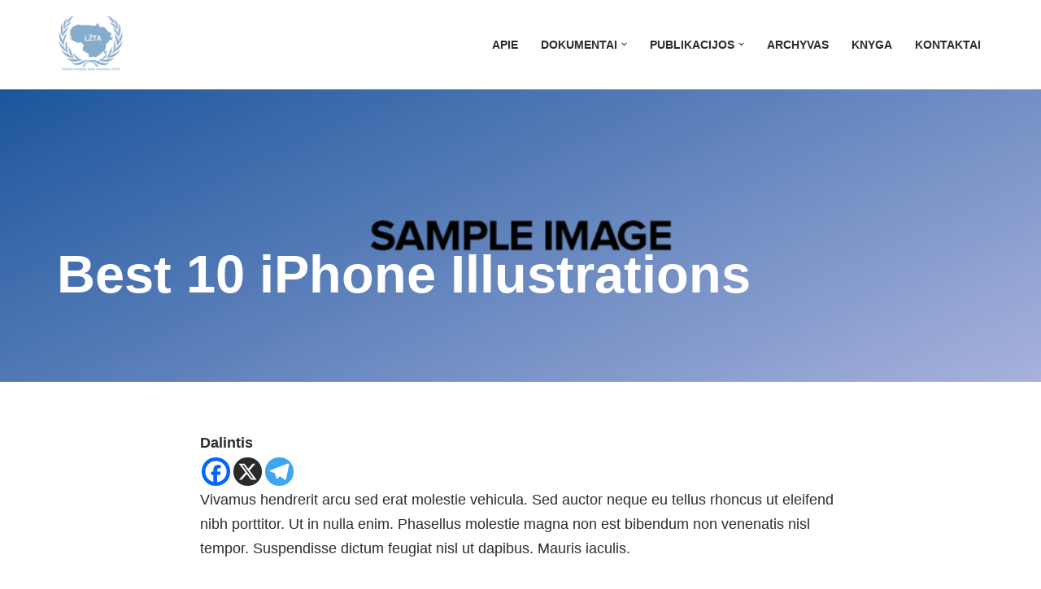

--- FILE ---
content_type: text/html; charset=UTF-8
request_url: https://lzta.lt/best-10-iphone-illustrations/
body_size: 16721
content:
<!DOCTYPE html>
<html lang="lt-LT">

<head>
	
	<meta charset="UTF-8">
	<meta name="viewport" content="width=device-width, initial-scale=1, minimum-scale=1">
	<link rel="profile" href="http://gmpg.org/xfn/11">
			<link rel="pingback" href="https://lzta.lt/xmlrpc.php">
		<title>Best 10 iPhone Illustrations &#8211; LŽTA</title>
<meta name='robots' content='max-image-preview:large' />
	<style>img:is([sizes="auto" i], [sizes^="auto," i]) { contain-intrinsic-size: 3000px 1500px }</style>
	<link rel="alternate" type="application/rss+xml" title="LŽTA &raquo; Įrašų RSS srautas" href="https://lzta.lt/feed/" />
<link rel="alternate" type="application/rss+xml" title="LŽTA &raquo; Komentarų RSS srautas" href="https://lzta.lt/comments/feed/" />
<link rel="alternate" type="application/rss+xml" title="LŽTA &raquo; Įrašo „Best 10 iPhone Illustrations“ komentarų RSS srautas" href="https://lzta.lt/best-10-iphone-illustrations/feed/" />
<script>
window._wpemojiSettings = {"baseUrl":"https:\/\/s.w.org\/images\/core\/emoji\/15.0.3\/72x72\/","ext":".png","svgUrl":"https:\/\/s.w.org\/images\/core\/emoji\/15.0.3\/svg\/","svgExt":".svg","source":{"concatemoji":"https:\/\/lzta.lt\/wp-includes\/js\/wp-emoji-release.min.js?ver=6.7.4"}};
/*! This file is auto-generated */
!function(i,n){var o,s,e;function c(e){try{var t={supportTests:e,timestamp:(new Date).valueOf()};sessionStorage.setItem(o,JSON.stringify(t))}catch(e){}}function p(e,t,n){e.clearRect(0,0,e.canvas.width,e.canvas.height),e.fillText(t,0,0);var t=new Uint32Array(e.getImageData(0,0,e.canvas.width,e.canvas.height).data),r=(e.clearRect(0,0,e.canvas.width,e.canvas.height),e.fillText(n,0,0),new Uint32Array(e.getImageData(0,0,e.canvas.width,e.canvas.height).data));return t.every(function(e,t){return e===r[t]})}function u(e,t,n){switch(t){case"flag":return n(e,"\ud83c\udff3\ufe0f\u200d\u26a7\ufe0f","\ud83c\udff3\ufe0f\u200b\u26a7\ufe0f")?!1:!n(e,"\ud83c\uddfa\ud83c\uddf3","\ud83c\uddfa\u200b\ud83c\uddf3")&&!n(e,"\ud83c\udff4\udb40\udc67\udb40\udc62\udb40\udc65\udb40\udc6e\udb40\udc67\udb40\udc7f","\ud83c\udff4\u200b\udb40\udc67\u200b\udb40\udc62\u200b\udb40\udc65\u200b\udb40\udc6e\u200b\udb40\udc67\u200b\udb40\udc7f");case"emoji":return!n(e,"\ud83d\udc26\u200d\u2b1b","\ud83d\udc26\u200b\u2b1b")}return!1}function f(e,t,n){var r="undefined"!=typeof WorkerGlobalScope&&self instanceof WorkerGlobalScope?new OffscreenCanvas(300,150):i.createElement("canvas"),a=r.getContext("2d",{willReadFrequently:!0}),o=(a.textBaseline="top",a.font="600 32px Arial",{});return e.forEach(function(e){o[e]=t(a,e,n)}),o}function t(e){var t=i.createElement("script");t.src=e,t.defer=!0,i.head.appendChild(t)}"undefined"!=typeof Promise&&(o="wpEmojiSettingsSupports",s=["flag","emoji"],n.supports={everything:!0,everythingExceptFlag:!0},e=new Promise(function(e){i.addEventListener("DOMContentLoaded",e,{once:!0})}),new Promise(function(t){var n=function(){try{var e=JSON.parse(sessionStorage.getItem(o));if("object"==typeof e&&"number"==typeof e.timestamp&&(new Date).valueOf()<e.timestamp+604800&&"object"==typeof e.supportTests)return e.supportTests}catch(e){}return null}();if(!n){if("undefined"!=typeof Worker&&"undefined"!=typeof OffscreenCanvas&&"undefined"!=typeof URL&&URL.createObjectURL&&"undefined"!=typeof Blob)try{var e="postMessage("+f.toString()+"("+[JSON.stringify(s),u.toString(),p.toString()].join(",")+"));",r=new Blob([e],{type:"text/javascript"}),a=new Worker(URL.createObjectURL(r),{name:"wpTestEmojiSupports"});return void(a.onmessage=function(e){c(n=e.data),a.terminate(),t(n)})}catch(e){}c(n=f(s,u,p))}t(n)}).then(function(e){for(var t in e)n.supports[t]=e[t],n.supports.everything=n.supports.everything&&n.supports[t],"flag"!==t&&(n.supports.everythingExceptFlag=n.supports.everythingExceptFlag&&n.supports[t]);n.supports.everythingExceptFlag=n.supports.everythingExceptFlag&&!n.supports.flag,n.DOMReady=!1,n.readyCallback=function(){n.DOMReady=!0}}).then(function(){return e}).then(function(){var e;n.supports.everything||(n.readyCallback(),(e=n.source||{}).concatemoji?t(e.concatemoji):e.wpemoji&&e.twemoji&&(t(e.twemoji),t(e.wpemoji)))}))}((window,document),window._wpemojiSettings);
</script>
<style id='wp-emoji-styles-inline-css'>

	img.wp-smiley, img.emoji {
		display: inline !important;
		border: none !important;
		box-shadow: none !important;
		height: 1em !important;
		width: 1em !important;
		margin: 0 0.07em !important;
		vertical-align: -0.1em !important;
		background: none !important;
		padding: 0 !important;
	}
</style>
<link rel='stylesheet' id='wp-block-library-css' href='https://lzta.lt/wp-includes/css/dist/block-library/style.min.css?ver=6.7.4' media='all' />
<style id='classic-theme-styles-inline-css'>
/*! This file is auto-generated */
.wp-block-button__link{color:#fff;background-color:#32373c;border-radius:9999px;box-shadow:none;text-decoration:none;padding:calc(.667em + 2px) calc(1.333em + 2px);font-size:1.125em}.wp-block-file__button{background:#32373c;color:#fff;text-decoration:none}
</style>
<style id='global-styles-inline-css'>
:root{--wp--preset--aspect-ratio--square: 1;--wp--preset--aspect-ratio--4-3: 4/3;--wp--preset--aspect-ratio--3-4: 3/4;--wp--preset--aspect-ratio--3-2: 3/2;--wp--preset--aspect-ratio--2-3: 2/3;--wp--preset--aspect-ratio--16-9: 16/9;--wp--preset--aspect-ratio--9-16: 9/16;--wp--preset--color--black: #000000;--wp--preset--color--cyan-bluish-gray: #abb8c3;--wp--preset--color--white: #ffffff;--wp--preset--color--pale-pink: #f78da7;--wp--preset--color--vivid-red: #cf2e2e;--wp--preset--color--luminous-vivid-orange: #ff6900;--wp--preset--color--luminous-vivid-amber: #fcb900;--wp--preset--color--light-green-cyan: #7bdcb5;--wp--preset--color--vivid-green-cyan: #00d084;--wp--preset--color--pale-cyan-blue: #8ed1fc;--wp--preset--color--vivid-cyan-blue: #0693e3;--wp--preset--color--vivid-purple: #9b51e0;--wp--preset--color--neve-link-color: var(--nv-primary-accent);--wp--preset--color--neve-link-hover-color: var(--nv-secondary-accent);--wp--preset--color--nv-site-bg: var(--nv-site-bg);--wp--preset--color--nv-light-bg: var(--nv-light-bg);--wp--preset--color--nv-dark-bg: var(--nv-dark-bg);--wp--preset--color--neve-text-color: var(--nv-text-color);--wp--preset--color--nv-text-dark-bg: var(--nv-text-dark-bg);--wp--preset--color--nv-c-1: var(--nv-c-1);--wp--preset--color--nv-c-2: var(--nv-c-2);--wp--preset--gradient--vivid-cyan-blue-to-vivid-purple: linear-gradient(135deg,rgba(6,147,227,1) 0%,rgb(155,81,224) 100%);--wp--preset--gradient--light-green-cyan-to-vivid-green-cyan: linear-gradient(135deg,rgb(122,220,180) 0%,rgb(0,208,130) 100%);--wp--preset--gradient--luminous-vivid-amber-to-luminous-vivid-orange: linear-gradient(135deg,rgba(252,185,0,1) 0%,rgba(255,105,0,1) 100%);--wp--preset--gradient--luminous-vivid-orange-to-vivid-red: linear-gradient(135deg,rgba(255,105,0,1) 0%,rgb(207,46,46) 100%);--wp--preset--gradient--very-light-gray-to-cyan-bluish-gray: linear-gradient(135deg,rgb(238,238,238) 0%,rgb(169,184,195) 100%);--wp--preset--gradient--cool-to-warm-spectrum: linear-gradient(135deg,rgb(74,234,220) 0%,rgb(151,120,209) 20%,rgb(207,42,186) 40%,rgb(238,44,130) 60%,rgb(251,105,98) 80%,rgb(254,248,76) 100%);--wp--preset--gradient--blush-light-purple: linear-gradient(135deg,rgb(255,206,236) 0%,rgb(152,150,240) 100%);--wp--preset--gradient--blush-bordeaux: linear-gradient(135deg,rgb(254,205,165) 0%,rgb(254,45,45) 50%,rgb(107,0,62) 100%);--wp--preset--gradient--luminous-dusk: linear-gradient(135deg,rgb(255,203,112) 0%,rgb(199,81,192) 50%,rgb(65,88,208) 100%);--wp--preset--gradient--pale-ocean: linear-gradient(135deg,rgb(255,245,203) 0%,rgb(182,227,212) 50%,rgb(51,167,181) 100%);--wp--preset--gradient--electric-grass: linear-gradient(135deg,rgb(202,248,128) 0%,rgb(113,206,126) 100%);--wp--preset--gradient--midnight: linear-gradient(135deg,rgb(2,3,129) 0%,rgb(40,116,252) 100%);--wp--preset--font-size--small: 13px;--wp--preset--font-size--medium: 20px;--wp--preset--font-size--large: 36px;--wp--preset--font-size--x-large: 42px;--wp--preset--spacing--20: 0.44rem;--wp--preset--spacing--30: 0.67rem;--wp--preset--spacing--40: 1rem;--wp--preset--spacing--50: 1.5rem;--wp--preset--spacing--60: 2.25rem;--wp--preset--spacing--70: 3.38rem;--wp--preset--spacing--80: 5.06rem;--wp--preset--shadow--natural: 6px 6px 9px rgba(0, 0, 0, 0.2);--wp--preset--shadow--deep: 12px 12px 50px rgba(0, 0, 0, 0.4);--wp--preset--shadow--sharp: 6px 6px 0px rgba(0, 0, 0, 0.2);--wp--preset--shadow--outlined: 6px 6px 0px -3px rgba(255, 255, 255, 1), 6px 6px rgba(0, 0, 0, 1);--wp--preset--shadow--crisp: 6px 6px 0px rgba(0, 0, 0, 1);}:where(.is-layout-flex){gap: 0.5em;}:where(.is-layout-grid){gap: 0.5em;}body .is-layout-flex{display: flex;}.is-layout-flex{flex-wrap: wrap;align-items: center;}.is-layout-flex > :is(*, div){margin: 0;}body .is-layout-grid{display: grid;}.is-layout-grid > :is(*, div){margin: 0;}:where(.wp-block-columns.is-layout-flex){gap: 2em;}:where(.wp-block-columns.is-layout-grid){gap: 2em;}:where(.wp-block-post-template.is-layout-flex){gap: 1.25em;}:where(.wp-block-post-template.is-layout-grid){gap: 1.25em;}.has-black-color{color: var(--wp--preset--color--black) !important;}.has-cyan-bluish-gray-color{color: var(--wp--preset--color--cyan-bluish-gray) !important;}.has-white-color{color: var(--wp--preset--color--white) !important;}.has-pale-pink-color{color: var(--wp--preset--color--pale-pink) !important;}.has-vivid-red-color{color: var(--wp--preset--color--vivid-red) !important;}.has-luminous-vivid-orange-color{color: var(--wp--preset--color--luminous-vivid-orange) !important;}.has-luminous-vivid-amber-color{color: var(--wp--preset--color--luminous-vivid-amber) !important;}.has-light-green-cyan-color{color: var(--wp--preset--color--light-green-cyan) !important;}.has-vivid-green-cyan-color{color: var(--wp--preset--color--vivid-green-cyan) !important;}.has-pale-cyan-blue-color{color: var(--wp--preset--color--pale-cyan-blue) !important;}.has-vivid-cyan-blue-color{color: var(--wp--preset--color--vivid-cyan-blue) !important;}.has-vivid-purple-color{color: var(--wp--preset--color--vivid-purple) !important;}.has-neve-link-color-color{color: var(--wp--preset--color--neve-link-color) !important;}.has-neve-link-hover-color-color{color: var(--wp--preset--color--neve-link-hover-color) !important;}.has-nv-site-bg-color{color: var(--wp--preset--color--nv-site-bg) !important;}.has-nv-light-bg-color{color: var(--wp--preset--color--nv-light-bg) !important;}.has-nv-dark-bg-color{color: var(--wp--preset--color--nv-dark-bg) !important;}.has-neve-text-color-color{color: var(--wp--preset--color--neve-text-color) !important;}.has-nv-text-dark-bg-color{color: var(--wp--preset--color--nv-text-dark-bg) !important;}.has-nv-c-1-color{color: var(--wp--preset--color--nv-c-1) !important;}.has-nv-c-2-color{color: var(--wp--preset--color--nv-c-2) !important;}.has-black-background-color{background-color: var(--wp--preset--color--black) !important;}.has-cyan-bluish-gray-background-color{background-color: var(--wp--preset--color--cyan-bluish-gray) !important;}.has-white-background-color{background-color: var(--wp--preset--color--white) !important;}.has-pale-pink-background-color{background-color: var(--wp--preset--color--pale-pink) !important;}.has-vivid-red-background-color{background-color: var(--wp--preset--color--vivid-red) !important;}.has-luminous-vivid-orange-background-color{background-color: var(--wp--preset--color--luminous-vivid-orange) !important;}.has-luminous-vivid-amber-background-color{background-color: var(--wp--preset--color--luminous-vivid-amber) !important;}.has-light-green-cyan-background-color{background-color: var(--wp--preset--color--light-green-cyan) !important;}.has-vivid-green-cyan-background-color{background-color: var(--wp--preset--color--vivid-green-cyan) !important;}.has-pale-cyan-blue-background-color{background-color: var(--wp--preset--color--pale-cyan-blue) !important;}.has-vivid-cyan-blue-background-color{background-color: var(--wp--preset--color--vivid-cyan-blue) !important;}.has-vivid-purple-background-color{background-color: var(--wp--preset--color--vivid-purple) !important;}.has-neve-link-color-background-color{background-color: var(--wp--preset--color--neve-link-color) !important;}.has-neve-link-hover-color-background-color{background-color: var(--wp--preset--color--neve-link-hover-color) !important;}.has-nv-site-bg-background-color{background-color: var(--wp--preset--color--nv-site-bg) !important;}.has-nv-light-bg-background-color{background-color: var(--wp--preset--color--nv-light-bg) !important;}.has-nv-dark-bg-background-color{background-color: var(--wp--preset--color--nv-dark-bg) !important;}.has-neve-text-color-background-color{background-color: var(--wp--preset--color--neve-text-color) !important;}.has-nv-text-dark-bg-background-color{background-color: var(--wp--preset--color--nv-text-dark-bg) !important;}.has-nv-c-1-background-color{background-color: var(--wp--preset--color--nv-c-1) !important;}.has-nv-c-2-background-color{background-color: var(--wp--preset--color--nv-c-2) !important;}.has-black-border-color{border-color: var(--wp--preset--color--black) !important;}.has-cyan-bluish-gray-border-color{border-color: var(--wp--preset--color--cyan-bluish-gray) !important;}.has-white-border-color{border-color: var(--wp--preset--color--white) !important;}.has-pale-pink-border-color{border-color: var(--wp--preset--color--pale-pink) !important;}.has-vivid-red-border-color{border-color: var(--wp--preset--color--vivid-red) !important;}.has-luminous-vivid-orange-border-color{border-color: var(--wp--preset--color--luminous-vivid-orange) !important;}.has-luminous-vivid-amber-border-color{border-color: var(--wp--preset--color--luminous-vivid-amber) !important;}.has-light-green-cyan-border-color{border-color: var(--wp--preset--color--light-green-cyan) !important;}.has-vivid-green-cyan-border-color{border-color: var(--wp--preset--color--vivid-green-cyan) !important;}.has-pale-cyan-blue-border-color{border-color: var(--wp--preset--color--pale-cyan-blue) !important;}.has-vivid-cyan-blue-border-color{border-color: var(--wp--preset--color--vivid-cyan-blue) !important;}.has-vivid-purple-border-color{border-color: var(--wp--preset--color--vivid-purple) !important;}.has-neve-link-color-border-color{border-color: var(--wp--preset--color--neve-link-color) !important;}.has-neve-link-hover-color-border-color{border-color: var(--wp--preset--color--neve-link-hover-color) !important;}.has-nv-site-bg-border-color{border-color: var(--wp--preset--color--nv-site-bg) !important;}.has-nv-light-bg-border-color{border-color: var(--wp--preset--color--nv-light-bg) !important;}.has-nv-dark-bg-border-color{border-color: var(--wp--preset--color--nv-dark-bg) !important;}.has-neve-text-color-border-color{border-color: var(--wp--preset--color--neve-text-color) !important;}.has-nv-text-dark-bg-border-color{border-color: var(--wp--preset--color--nv-text-dark-bg) !important;}.has-nv-c-1-border-color{border-color: var(--wp--preset--color--nv-c-1) !important;}.has-nv-c-2-border-color{border-color: var(--wp--preset--color--nv-c-2) !important;}.has-vivid-cyan-blue-to-vivid-purple-gradient-background{background: var(--wp--preset--gradient--vivid-cyan-blue-to-vivid-purple) !important;}.has-light-green-cyan-to-vivid-green-cyan-gradient-background{background: var(--wp--preset--gradient--light-green-cyan-to-vivid-green-cyan) !important;}.has-luminous-vivid-amber-to-luminous-vivid-orange-gradient-background{background: var(--wp--preset--gradient--luminous-vivid-amber-to-luminous-vivid-orange) !important;}.has-luminous-vivid-orange-to-vivid-red-gradient-background{background: var(--wp--preset--gradient--luminous-vivid-orange-to-vivid-red) !important;}.has-very-light-gray-to-cyan-bluish-gray-gradient-background{background: var(--wp--preset--gradient--very-light-gray-to-cyan-bluish-gray) !important;}.has-cool-to-warm-spectrum-gradient-background{background: var(--wp--preset--gradient--cool-to-warm-spectrum) !important;}.has-blush-light-purple-gradient-background{background: var(--wp--preset--gradient--blush-light-purple) !important;}.has-blush-bordeaux-gradient-background{background: var(--wp--preset--gradient--blush-bordeaux) !important;}.has-luminous-dusk-gradient-background{background: var(--wp--preset--gradient--luminous-dusk) !important;}.has-pale-ocean-gradient-background{background: var(--wp--preset--gradient--pale-ocean) !important;}.has-electric-grass-gradient-background{background: var(--wp--preset--gradient--electric-grass) !important;}.has-midnight-gradient-background{background: var(--wp--preset--gradient--midnight) !important;}.has-small-font-size{font-size: var(--wp--preset--font-size--small) !important;}.has-medium-font-size{font-size: var(--wp--preset--font-size--medium) !important;}.has-large-font-size{font-size: var(--wp--preset--font-size--large) !important;}.has-x-large-font-size{font-size: var(--wp--preset--font-size--x-large) !important;}
:where(.wp-block-post-template.is-layout-flex){gap: 1.25em;}:where(.wp-block-post-template.is-layout-grid){gap: 1.25em;}
:where(.wp-block-columns.is-layout-flex){gap: 2em;}:where(.wp-block-columns.is-layout-grid){gap: 2em;}
:root :where(.wp-block-pullquote){font-size: 1.5em;line-height: 1.6;}
</style>
<link rel='stylesheet' id='neve-style-css' href='https://lzta.lt/wp-content/themes/neve/style-main-new.min.css?ver=4.0.1' media='all' />
<style id='neve-style-inline-css'>
.nv-meta-list li.meta:not(:last-child):after { content:"/" }.nv-meta-list .no-mobile{
			display:none;
		}.nv-meta-list li.last::after{
			content: ""!important;
		}@media (min-width: 769px) {
			.nv-meta-list .no-mobile {
				display: inline-block;
			}
			.nv-meta-list li.last:not(:last-child)::after {
		 		content: "/" !important;
			}
		}
 :root{ --container: 748px;--postwidth:100%; --primarybtnbg: var(--nv-primary-accent); --secondarybtnbg: rgba(0, 0, 0, 0); --primarybtnhoverbg: var(--nv-secondary-accent); --secondarybtnhoverbg: var(--nv-secondary-accent); --primarybtncolor: #fefefe; --secondarybtncolor: var(--nv-primary-accent); --primarybtnhovercolor: #ffffff; --secondarybtnhovercolor: var(--nv-text-dark-bg);--primarybtnborderradius:4px;--secondarybtnborderradius:4px;--secondarybtnborderwidth:2px;--btnpadding:12px 24px;--primarybtnpadding:12px 24px;--secondarybtnpadding:calc(12px - 2px) calc(24px - 2px); --btnfs: 14px; --btnlineheight: 1.6em; --btntexttransform: capitalize; --bodyfontfamily: Arial,Helvetica,sans-serif; --bodyfontsize: 16px; --bodylineheight: 1.7em; --bodyletterspacing: 0px; --bodyfontweight: 400; --bodytexttransform: none; --h1fontsize: 39px; --h1fontweight: 600; --h1lineheight: 1.2em; --h1letterspacing: 0px; --h1texttransform: none; --h2fontsize: 28px; --h2fontweight: 600; --h2lineheight: 1.3em; --h2letterspacing: 0px; --h2texttransform: none; --h3fontsize: 20px; --h3fontweight: 600; --h3lineheight: 1.3em; --h3letterspacing: 0px; --h3texttransform: none; --h4fontsize: 16px; --h4fontweight: 600; --h4lineheight: 1.3em; --h4letterspacing: 0px; --h4texttransform: none; --h5fontsize: 14px; --h5fontweight: 600; --h5lineheight: 1.3em; --h5letterspacing: 0px; --h5texttransform: none; --h6fontsize: 14px; --h6fontweight: 600; --h6lineheight: 1.3em; --h6letterspacing: 0px; --h6texttransform: none;--formfieldborderwidth:2px;--formfieldborderradius:0; --formfieldbgcolor: var(--nv-site-bg); --formfieldbordercolor: var(--nv-light-bg); --formfieldcolor: var(--nv-text-color);--formfieldpadding:10px 12px 10px 12px;; } .nv-post-thumbnail-wrap img{ aspect-ratio: 4/3; object-fit: cover; } .nv-index-posts{ --borderradius:0px; } .has-neve-button-color-color{ color: var(--nv-primary-accent)!important; } .has-neve-button-color-background-color{ background-color: var(--nv-primary-accent)!important; } .single-post-container .alignfull > [class*="__inner-container"], .single-post-container .alignwide > [class*="__inner-container"]{ max-width:718px } .nv-meta-list{ --avatarsize: 20px; } .single .nv-meta-list{ --avatarsize: 20px; } .blog .blog-entry-title, .archive .blog-entry-title{ --fontsize: 28px; } .single h1.entry-title{ --fontsize: 28px; } .nv-post-cover{ --height: 250px;--padding:40px 15px;--justify: flex-start; --textalign: left; --valign: center; } .nv-post-cover .nv-title-meta-wrap, .nv-page-title-wrap, .entry-header{ --color: var(--nv-text-dark-bg); --textalign: left; } .nv-is-boxed.nv-title-meta-wrap{ --padding:40px 15px; --bgcolor: var(--nv-dark-bg); } .nv-overlay{ --bgcolor: linear-gradient(155deg,rgb(3,72,156) 0%,rgba(94,116,214,0.53) 100%); --opacity: 90; --blendmode: multiply; } .nv-is-boxed.nv-comments-wrap{ --padding:20px; } .nv-is-boxed.comment-respond{ --padding:20px; } .single:not(.single-product), .page{ --c-vspace:0 0 0 0;; } .global-styled{ --bgcolor: var(--nv-site-bg); } .header-top{ --rowbcolor: var(--nv-light-bg); --color: var(--nv-text-color); --bgcolor: #f0f0f0; } .header-main{ --rowbcolor: var(--nv-light-bg); --color: var(--nv-text-color); --bgcolor: var(--nv-site-bg); } .header-bottom{ --rowbcolor: var(--nv-light-bg); --color: var(--nv-text-color); --bgcolor: #ffffff; } .header-menu-sidebar-bg{ --justify: flex-start; --textalign: left;--flexg: 1;--wrapdropdownwidth: auto; --color: var(--nv-text-color); --bgcolor: var(--nv-site-bg); } .header-menu-sidebar{ width: 360px; } .builder-item--logo{ --maxwidth: 32px; --color: var(--nv-text-color); --fs: 24px;--padding:10px 0;--margin:0; --textalign: left;--justify: flex-start; } .builder-item--nav-icon,.header-menu-sidebar .close-sidebar-panel .navbar-toggle{ --borderradius:3px;--borderwidth:1px; } .builder-item--nav-icon{ --label-margin:0 5px 0 0;;--padding:10px 15px;--margin:0; } .builder-item--primary-menu{ --color: var(--nv-text-color); --hovercolor: var(--nv-secondary-accent); --hovertextcolor: var(--nv-text-color); --activecolor: var(--nv-text-color); --spacing: 20px; --height: 25px;--padding:0;--margin:0; --fontsize: 1em; --lineheight: 1.6; --letterspacing: 0px; --fontweight: 600; --texttransform: uppercase; --iconsize: 1em; } .hfg-is-group.has-primary-menu .inherit-ff{ --inheritedfw: 600; } .footer-top-inner .row{ grid-template-columns:1fr 1fr 1fr; --valign: flex-start; } .footer-top{ --rowbcolor: var(--nv-light-bg); --color: var(--nv-text-color); --bgcolor: #ffffff; } .footer-main-inner .row{ grid-template-columns:1fr 1fr 1fr; --valign: flex-start; } .footer-main{ --rowbcolor: var(--nv-light-bg); --color: var(--nv-text-color); --bgcolor: var(--nv-site-bg); } .footer-bottom-inner .row{ grid-template-columns:1fr 1fr; --valign: flex-start; } .footer-bottom{ --rowbcolor: var(--nv-light-bg); --color: var(--nv-text-dark-bg); --bgcolor: var(--nv-dark-bg); } .builder-item--footer-menu{ --hovercolor: var(--nv-primary-accent); --spacing: 20px; --height: 25px;--padding:0;--margin:0; --fontsize: 1em; --lineheight: 1.6; --letterspacing: 0px; --fontweight: 500; --texttransform: none; --iconsize: 1em; --textalign: left;--justify: flex-start; } @media(min-width: 576px){ :root{ --container: 992px;--postwidth:50%;--btnpadding:12px 24px;--primarybtnpadding:12px 24px;--secondarybtnpadding:calc(12px - 2px) calc(24px - 2px); --btnfs: 14px; --btnlineheight: 1.6em; --bodyfontsize: 16px; --bodylineheight: 1.7em; --bodyletterspacing: 0px; --h1fontsize: 55px; --h1lineheight: 1.3em; --h1letterspacing: 0px; --h2fontsize: 34px; --h2lineheight: 1.3em; --h2letterspacing: 0px; --h3fontsize: 20px; --h3lineheight: 1.3em; --h3letterspacing: 0px; --h4fontsize: 16px; --h4lineheight: 1.3em; --h4letterspacing: 0px; --h5fontsize: 14px; --h5lineheight: 1.3em; --h5letterspacing: 0px; --h6fontsize: 14px; --h6lineheight: 1.3em; --h6letterspacing: 0px; } .single-post-container .alignfull > [class*="__inner-container"], .single-post-container .alignwide > [class*="__inner-container"]{ max-width:962px } .nv-meta-list{ --avatarsize: 20px; } .single .nv-meta-list{ --avatarsize: 20px; } .blog .blog-entry-title, .archive .blog-entry-title{ --fontsize: 32px; } .single h1.entry-title{ --fontsize: 40px; } .nv-post-cover{ --height: 30vh;--padding:60px 30px;--justify: flex-start; --textalign: left; --valign: center; } .nv-post-cover .nv-title-meta-wrap, .nv-page-title-wrap, .entry-header{ --textalign: left; } .nv-is-boxed.nv-title-meta-wrap{ --padding:60px 30px; } .nv-is-boxed.nv-comments-wrap{ --padding:30px; } .nv-is-boxed.comment-respond{ --padding:30px; } .single:not(.single-product), .page{ --c-vspace:0 0 0 0;; } .header-menu-sidebar-bg{ --justify: flex-start; --textalign: left;--flexg: 1;--wrapdropdownwidth: auto; } .header-menu-sidebar{ width: 360px; } .builder-item--logo{ --maxwidth: 32px; --fs: 24px;--padding:10px 0;--margin:0; --textalign: left;--justify: flex-start; } .builder-item--nav-icon{ --label-margin:0 5px 0 0;;--padding:10px 15px;--margin:0; } .builder-item--primary-menu{ --spacing: 20px; --height: 25px;--padding:0;--margin:0; --fontsize: 1em; --lineheight: 1.6; --letterspacing: 0px; --iconsize: 1em; } .builder-item--footer-menu{ --spacing: 20px; --height: 25px;--padding:0;--margin:0; --fontsize: 1em; --lineheight: 1.6; --letterspacing: 0px; --iconsize: 1em; --textalign: left;--justify: flex-start; } }@media(min-width: 960px){ :root{ --container: 1170px;--postwidth:33.333333333333%;--btnpadding:12px 24px;--primarybtnpadding:12px 24px;--secondarybtnpadding:calc(12px - 2px) calc(24px - 2px); --btnfs: 18px; --btnlineheight: 1.6em; --bodyfontsize: 18px; --bodylineheight: 1.7em; --bodyletterspacing: 0px; --h1fontsize: 70px; --h1lineheight: 1.3em; --h1letterspacing: 0px; --h2fontsize: 46px; --h2lineheight: 1.3em; --h2letterspacing: 0px; --h3fontsize: 24px; --h3lineheight: 1.3em; --h3letterspacing: 0px; --h4fontsize: 20px; --h4lineheight: 1.3em; --h4letterspacing: 0px; --h5fontsize: 16px; --h5lineheight: 1.3em; --h5letterspacing: 0px; --h6fontsize: 16px; --h6lineheight: 1.3em; --h6letterspacing: 0px; } body:not(.single):not(.archive):not(.blog):not(.search):not(.error404) .neve-main > .container .col, body.post-type-archive-course .neve-main > .container .col, body.post-type-archive-llms_membership .neve-main > .container .col{ max-width: 100%; } body:not(.single):not(.archive):not(.blog):not(.search):not(.error404) .nv-sidebar-wrap, body.post-type-archive-course .nv-sidebar-wrap, body.post-type-archive-llms_membership .nv-sidebar-wrap{ max-width: 0%; } .neve-main > .archive-container .nv-index-posts.col{ max-width: 100%; } .neve-main > .archive-container .nv-sidebar-wrap{ max-width: 0%; } .neve-main > .single-post-container .nv-single-post-wrap.col{ max-width: 70%; } .single-post-container .alignfull > [class*="__inner-container"], .single-post-container .alignwide > [class*="__inner-container"]{ max-width:789px } .container-fluid.single-post-container .alignfull > [class*="__inner-container"], .container-fluid.single-post-container .alignwide > [class*="__inner-container"]{ max-width:calc(70% + 15px) } .neve-main > .single-post-container .nv-sidebar-wrap{ max-width: 30%; } .nv-meta-list{ --avatarsize: 20px; } .single .nv-meta-list{ --avatarsize: 20px; } .blog .blog-entry-title, .archive .blog-entry-title{ --fontsize: 32px; } .single h1.entry-title{ --fontsize: 65px; } .nv-post-cover{ --height: 50vh;--padding:60px 40px 60px 40px;;--justify: flex-start; --textalign: left; --valign: flex-end; } .nv-post-cover .nv-title-meta-wrap, .nv-page-title-wrap, .entry-header{ --textalign: left; } .nv-is-boxed.nv-title-meta-wrap{ --padding:60px 40px 60px 40px;; } .nv-is-boxed.nv-comments-wrap{ --padding:40px; } .nv-is-boxed.comment-respond{ --padding:40px; } .single:not(.single-product), .page{ --c-vspace:0 0 0 0;; } .header-menu-sidebar-bg{ --justify: flex-start; --textalign: left;--flexg: 1;--wrapdropdownwidth: auto; } .header-menu-sidebar{ width: 360px; } .builder-item--logo{ --maxwidth: 82px; --fs: 24px;--padding:10px 0;--margin:0; --textalign: left;--justify: flex-start; } .builder-item--nav-icon{ --label-margin:0 5px 0 0;;--padding:10px 15px;--margin:0; } .builder-item--primary-menu{ --spacing: 20px; --height: 25px;--padding:0;--margin:0; --fontsize: 0.8em; --lineheight: 1.6; --letterspacing: 0px; --iconsize: 0.8em; } .builder-item--footer-menu{ --spacing: 20px; --height: 25px;--padding:0;--margin:0; --fontsize: 1em; --lineheight: 1.6; --letterspacing: 0px; --iconsize: 1em; --textalign: right;--justify: flex-end; } }:root{--nv-primary-accent:#0065cb;--nv-secondary-accent:#0057ad;--nv-site-bg:#ffffff;--nv-light-bg:#f8f8f8;--nv-dark-bg:#0d1821;--nv-text-color:#2c2c2c;--nv-text-dark-bg:#ffffff;--nv-c-1:#77b978;--nv-c-2:#f37262;--nv-fallback-ff:Arial, Helvetica, sans-serif;}
</style>
<style id='akismet-widget-style-inline-css'>

			.a-stats {
				--akismet-color-mid-green: #357b49;
				--akismet-color-white: #fff;
				--akismet-color-light-grey: #f6f7f7;

				max-width: 350px;
				width: auto;
			}

			.a-stats * {
				all: unset;
				box-sizing: border-box;
			}

			.a-stats strong {
				font-weight: 600;
			}

			.a-stats a.a-stats__link,
			.a-stats a.a-stats__link:visited,
			.a-stats a.a-stats__link:active {
				background: var(--akismet-color-mid-green);
				border: none;
				box-shadow: none;
				border-radius: 8px;
				color: var(--akismet-color-white);
				cursor: pointer;
				display: block;
				font-family: -apple-system, BlinkMacSystemFont, 'Segoe UI', 'Roboto', 'Oxygen-Sans', 'Ubuntu', 'Cantarell', 'Helvetica Neue', sans-serif;
				font-weight: 500;
				padding: 12px;
				text-align: center;
				text-decoration: none;
				transition: all 0.2s ease;
			}

			/* Extra specificity to deal with TwentyTwentyOne focus style */
			.widget .a-stats a.a-stats__link:focus {
				background: var(--akismet-color-mid-green);
				color: var(--akismet-color-white);
				text-decoration: none;
			}

			.a-stats a.a-stats__link:hover {
				filter: brightness(110%);
				box-shadow: 0 4px 12px rgba(0, 0, 0, 0.06), 0 0 2px rgba(0, 0, 0, 0.16);
			}

			.a-stats .count {
				color: var(--akismet-color-white);
				display: block;
				font-size: 1.5em;
				line-height: 1.4;
				padding: 0 13px;
				white-space: nowrap;
			}
		
</style>
<link rel='stylesheet' id='heateor_sss_frontend_css-css' href='https://lzta.lt/wp-content/plugins/sassy-social-share/public/css/sassy-social-share-public.css?ver=3.3.74' media='all' />
<style id='heateor_sss_frontend_css-inline-css'>
.heateor_sss_button_instagram span.heateor_sss_svg,a.heateor_sss_instagram span.heateor_sss_svg{background:radial-gradient(circle at 30% 107%,#fdf497 0,#fdf497 5%,#fd5949 45%,#d6249f 60%,#285aeb 90%)}.heateor_sss_horizontal_sharing .heateor_sss_svg,.heateor_sss_standard_follow_icons_container .heateor_sss_svg{color:#fff;border-width:0px;border-style:solid;border-color:transparent}.heateor_sss_horizontal_sharing .heateorSssTCBackground{color:#666}.heateor_sss_horizontal_sharing span.heateor_sss_svg:hover,.heateor_sss_standard_follow_icons_container span.heateor_sss_svg:hover{border-color:transparent;}.heateor_sss_vertical_sharing span.heateor_sss_svg,.heateor_sss_floating_follow_icons_container span.heateor_sss_svg{color:#fff;border-width:0px;border-style:solid;border-color:transparent;}.heateor_sss_vertical_sharing .heateorSssTCBackground{color:#666;}.heateor_sss_vertical_sharing span.heateor_sss_svg:hover,.heateor_sss_floating_follow_icons_container span.heateor_sss_svg:hover{border-color:transparent;}@media screen and (max-width:783px) {.heateor_sss_vertical_sharing{display:none!important}}
</style>
<script src="https://lzta.lt/wp-includes/js/jquery/jquery.min.js?ver=3.7.1" id="jquery-core-js"></script>
<script src="https://lzta.lt/wp-includes/js/jquery/jquery-migrate.min.js?ver=3.4.1" id="jquery-migrate-js"></script>
<link rel="https://api.w.org/" href="https://lzta.lt/wp-json/" /><link rel="alternate" title="JSON" type="application/json" href="https://lzta.lt/wp-json/wp/v2/posts/2000" /><link rel="EditURI" type="application/rsd+xml" title="RSD" href="https://lzta.lt/xmlrpc.php?rsd" />
<meta name="generator" content="WordPress 6.7.4" />
<link rel='shortlink' href='https://lzta.lt/?p=2000' />
<link rel="alternate" title="oEmbed (JSON)" type="application/json+oembed" href="https://lzta.lt/wp-json/oembed/1.0/embed?url=https%3A%2F%2Flzta.lt%2Fbest-10-iphone-illustrations%2F" />
<link rel="alternate" title="oEmbed (XML)" type="text/xml+oembed" href="https://lzta.lt/wp-json/oembed/1.0/embed?url=https%3A%2F%2Flzta.lt%2Fbest-10-iphone-illustrations%2F&#038;format=xml" />
<style type="text/css" media="screen"></style><style>.recentcomments a{display:inline !important;padding:0 !important;margin:0 !important;}</style><link rel="canonical" href="https://lzta.lt/best-10-iphone-illustrations/" />

		<style id="wp-custom-css">
			LIETUVOS ŽMOGAUS TEISIŲ ASOCIACIJA
 (LŽTA)
1988 metais iniciatyvinė grupė parengė LIETUVOS VISUOTINIŲ ŽMOGAUS TEISIŲ GYNIMO DEKLARACIJĄ. Ją pasirašė rašytojai Justinas Marcinkevičius, Romas Gudaitis, Vytautas Martinkus, kunigai Pranas Račiūnas, Stanislovas Dorbovolskis, prof. Bronius Genzelis, prof. Arimantas Dumčius, prof. Stasys Uosis, akademikai Antanas Buračas, Juras Požela, teisininkas Kęstutis Lapinskas (2008 - 2011 m. LR Konstitucinio Teismo pirmininkas), žymus disidentas, politinis kalinys, Lietuvos Helsinkio grupės steigėjas ir ilgametis pirmininkas Viktoras Petkus, gydytojai Egidijus Klumbys, Juozas Olekas ir kiti visuomenės veikėjai. Nuo šio dokumento pasirašymo prasidėjo oficialus, ne pogrindinis, žmogaus teisių stebėjimas ir atstovavimas Lietuvoje, kuo ligi tolei rūpinosi Lietuvos katalikų bažnyčia ir Lietuvos Helsinkio grupė (įsteigta 1976 m.).
Pirmajame Lietuvos žmogaus teisių gynimo asociacijos suvažiavime 1990 m. patvirtintas Asociacijos statusas: tai nevyriausybinė organizacija, savo veiklą grindžianti Baigiamuoju Helsinkio Aktu, Visuotine žmogaus teisių deklaracija ir kitais tarptautiniais žmogaus teises reglamentuojančiais dokumentais.
Pirmuoju jos vadovu buvo išrinktas akademikas Antanas Buračas, o Garbės pirmininku - Lietuvos Helsinkio grupės signataras Viktoras Petkus.
LŽTGA komitetas reiškė kategoriškus reikalavimus ir telkė žmones renkant parašus išvesti iš Lietuvos okupacinę SSSR kariuomenę, siuntė  pareiškimus Jungtinėms Tautoms, tarptautinėms žmogaus teisių organizacijoms (Amnesty International kt.) ir SSSR prezidentui Michailui Gorbačiovui dėl kruvinų 1991-ųjų metų Sausio 13-osios įvykių Lietuvoje.
Veiklos pradžioje subūrusi per 100 narių Asociacija jaunųjų entuziazmą ir disidentų sukauptą patirtį pavertė svaria žmogaus teisėms atstovaujančia visuomenine jėga: buvo teikiami siūlymai LR AT rengiant Respublikos Civilinį ir Baudžiamąjį kodeksus, keičiant galiujusius ir priimant naujus įstatymus, reglamentuojančius žmogaus ir valstybės santykius.
1994 m. organizacija pasidalijo į dvi savarankiškas žmogaus teisių organizacijas – Lietuvos žmogaus teisių gynimo asociaciją (LŽTGA) ir Lietuvos žmogaus teisių asociaciją (LŽTA).
LŽTA žmogaus teisių srityje Lietuvai atstovauja aukščiausiu tarptautiniu lygmeniu. 1997 m. Dakar mieste Senegale Asociacija tapo Tarptautinės Žmogaus Teisių Lygų Federacijos (FIDH) nare korespondente (Lygą sudaro 64 asocijuoti nariai ir 41 narys korespondentas, kurie nuolat dirba Jungtinių Tautų Organizacijoje, Europos Taryboje, Europos Sąjungos sekretoriate). 1999 m. Helsinkyje Lietuvos žmogaus teisių asociacija tapo Tarptautinės Helsinkio federacijos (IHF) nare. 2004 m. LŽTA  tapo Tarptautinės žmogaus teisių gynimo lygų federacijos (FIDH), pilnateise nare, o 2007 m. – Europos žmogaus teisių asociacijos (AEDH) nare.
Pastaruoju metu LŽTA stebi žmogaus teisių padėtį, registruoja pažeidimus, rengia ataskaitas minėtoms tarptautinėms organizacijoms apie žmogaus teisių padėtį Lietuvoje, analizuoja įstatymų atitiktį Lietuvos Respublikos Konstitucijai bei tarptautinėms žmogaus teisių normoms, teikia LR Seimui įstatymų projektus ir dalyvauja darbo grupėse juos rengiant. LŽTA aktyviai dalyvauja padėdama piliečiams realizuoti Orhuso konvencijos teikiamą teisę gauti informaciją apie priimamus sprendimus ir teisę kreiptis į teismus aplinkos klausimais, rengiant ir teikiant LR Seimui Susirinkimų, Vaiko teisių pagrindų, Vartojimo kreditų, Rinkimų į Europos Parlamentą, Seimą ir savivaldybių tarybas bei kitų įstatymų pataisas.
LŽTA ir jos bendraminčių teikimu 2013 m. Lietuvos Vyriausiasis Administracinis Teismas kreipėsi į Konstitucinį Teismą, o pastarasis pripažino, jog kai kurios Savivaldybių tarybų įstatymo nuostatos (dėl rinkimų komitetų pavadinimų) prieštarauja Konstitucijai. KT nutarimo dėka buvo išplėstos nepartinių piliečių ir jų komitetų teisės organizuojant rinkimus į savivaldybių tarybas.
LŽTA parengė ir išleido knygas „Lietuva ir žmogaus teisės“ (I ir II knygos), kuriose atspindima pastarųjų dešimtmečių žmogaus teisių istorija Lietuvoje (žr. www.lzta.lt). Rengiama „Lietuva ir žmogaus teisės“ trečia knyga. Nuo 1990 m. leidžiamas valstybės periodinis veiklos naujienų biuletenis “Pozicija”.
2014 m. LŽTA iniciatyva, siekant konsoliduoti žmogaus teisių srityje veikiančių nevyriausybinių organizacijų (NVO) veiklą, įsteigtas Lietuvos žmogaus teisių koordinavimo centras (LŽTKC), kuris vienija LŽTA, LŽTGA, Piliečių gynimo paramos fondą, Nepartinį demokratinį judėjimą ir Lietuvos Helsinkio grupę. Tais pačiais metais LŽTA ir kitų NVO iniciatyva susibūrė Lietuvos intelektualų ir nevyriausybinių organziacijų (LINVO) koalicija, kuri vienija pilietiškai aktyvius intelektualų bendruomenės ir NVO atstovus.
LŽTA komiteto nariai (2015 m.): Saulius Arlauskas (MRU teisės filosofijos profesorius, mokslų daktaras), Bronius Genzelis (habilituotas humanitarinių mokslų daktaras, profesorius, Lietuvos Respublikos Aukščiausiosios Tarybos Akto „Dėl Lietuvos nepriklausomos valstybės atstatymo“ signataras, Valstybinės mokslo premijos laureatas), Antanas Buračas (LMA akademikas, Lietuvos Sąjūdžio iniciatyvinės grupės narys), Alvydas Pauliukevičius (medicinos mokslų daktaras, profesorius), Jūratė Markevičienė (kultūros antropologė, tarptautinė kultūros paveldo ekspertė –ICOMOS narė), Vladas Kančauskas (skulptorius, dailininkas), Stasys Stungurys (žurnalistas, buvęs disidentas, Lietuvos Helsinkio grupės narys), Petras Grėbliauskas (teisininkas, Vežėjų profsąjungos „Solidarumas“ prezidentas), Vytautas Budnikas (LŽTA pirmininkas, „Pozicijos“ redaktorius, Lietuvos žurnalistų sąjungos narys).



VISUOTINIŲ  ŽMOGAUS TEISIŲ
GYNIMO GRUPĖS LIETUVOJE
DEKLARACIJA
1989 metai
Vadovaudamasi Suvienytųjų Nacijų Organizacijos priimta visuotine žmogaus teisių deklaracija ir Lietuvos gyventojų nuostata siekti Respublikos ekonominio bei politinio savarankiškumo ir nepriklausomybės, jų ryžtu sukurti teisinę valstybę, atsižvelgdama į tai, kad stiprėjanti Lietuvos gyventojų nacionalinė savimonė sukėlė socialinį ir kultūrinį nepasitenkinimą esama Respublikoje situacija, atsižvelgdama į tai, kad dauguma Respublikos darbo žmonių pripažįsta nuosavybės formų įvairovę, pasisako prieš administracinę komandinę valdymo sistemą, išugdžiusią baimę, išnaudotojišką požiūrį į žmogų, įstūmusią šimtus tūkstančių Lietuvos gyventojų į skurdą, atsižvelgdama į tai, kad girtavimas ir alkoholizmas tapo tautos nacionaline nelaime, kad valstybės valdžios, valdymo, ūkiniuose organuose klesti kyšininkavimas, korupcija, protekcionizmas, auga organizuotas nusikalstamumas, tebenaikinamos nacionalinės kultūros vertybės, neleistinai lėtai sprendžiamos gyventojų socialinės problemos, kad valstybės institucijų funkcionavimas destruktyviai veikia žmonių sąmonę ir negali užtikrinti pagrindiniame įstatyme deklaruojamų piliečių teisių. Žmogaus teisių gynimo grupė siekia suvienyti mokslininkų, teisininkų, kūrybinių darbuotojų ir visų Lietuvos gyventojų pastangas nepriklausomos valstybės atkūrimui, teisingumui ir dorai gyvenime įtvirtinti. Vadovaudamasi šia deklaracija, Žmogaus teisių gynimo grupė sieks, kad valstybės valdžios, valdymo, ūkiniai organai ir visuomeninės organizacijos užtikrintų visų Respublikos piliečių lygias teises, nepriklausomai nuo lyties, tautinės ar socialinės kilmės. Grupė sieks, kad būtų neleidžiamas žmogaus išnaudojimas, žeminimas, užgauliojimas, neteisėtas baudimas. Sieks, kad visi vienodai atsakytų prieš įstatymą, nepriklausomai nuo tarnybinės padėties, ir visi būtų vienodai įstatymo ginami. Sieks, kad nebūtų tarnybinio savivaliavimo, neteisėto turto nusavinimo, neįstatyminio atleidimo iš darbo, kad nebūtų žmonėms daroma materialinė ar kitokia žala. Pripažindama privačią, kooperatinę, kolektyvinę ir kitokių formų nuosavybę, rūpinsis, kad kiekvienas žmogus turėtų teisę į turtą, kad niekas jo savavališkai iš nieko neatimtų. Sieks, kad kiekvienas Respublikos pilietis turėtų lygias teises į valstybės valdymą, būtų išrinktas į valstybinę tarybą. Sieks, kad visi Lietuvos gyventojai atliktų karinę tarnybą Lietuvoje. Sieks, kad iš esmės būtų pagerintas Respublikos gyventojų socialinis aprūpinimas, rūpinisis, kad valsybės valdžios, valdymo, ūkiniai organai ir visuomeninės organizacijos užtikrintų efektyvesnį gyventojų teisių įgyvendinimą politinėje, ekonominėje, socialinėje ir kultūrinėje srityse. Rūpinsis, kad kiekvienas pilietis turėtų teisę į darbą, į laisvą darbo pasirinkimą, į teisingas ir palankias darbo sąlygas, nepriklausomai nuo jo tautybės, amžiaus, lyties ar religinių įsitikinimų. Sieks, kad kiekvienas dirbantysis turėtų teisę į patenkinamą ir teisingą atlyginimą, laiduojamą jam deramą jo paties ir jo šeimos egzistavimą, esant reikalui, papildomą socialinį aprūpinimą. Sieks, kad būtų humanizuoti Respublikos įstatymai, rūpinsis, kad trumpėtų žmonių darbo laikas, ilgėtų atostogų ir poilsio trukmė. Sieks, kad kiekvienas žmogus turėtų teisę organizuoti profesines sąjungas, dalyvauti jose, siekdamas apginti savo interesus. Sieks, kad kiekvienas žmogus turėtų tokį pragyvenimo lygį, įskaitant maistą, drabužius, gyvenamąsias patalpas, medicinos priežiūrą ir būtiną socialinį aptarnavimą, koks yra būtinas jo paties ir šeimos sveikatai bei gerovei palaikyti. Sieks užtikrinti teisę į aprūpinimą nedarbo, ligos, invalidumo, našlystės ir kitais atvejais, netekus gyvenimo lėšų dėl nepriklausomų nuo jo aplinkybių. Sieks, kad būtų paspartinta ir iki 2000-ųjų metų įgyvendinta šeimų aprūpinimo butais programa. Rūpinsis, kad motinystei ir kūdikystei valstybė teiktų ypatingą globą ir pagalbą. Rūpinsis, kad visi vaikai, ir santuokiniai, ir nesantuokiniai, turėtų teisę naudotis vienoda socialine globa. Sieks, kad kiekvienas pilietis turėtų teisę į mokslą, kad mokslas būtų prieinamas visiems. Sieks, kad mokslo, valstybės įstaigose, ūkinėse organizacijose būtų likviduotas kyšininkavimas, korupcija ir protekcionizmas. Sieks, kad būtų ryžtingai kovojama su organizuotu nusikalstamumu ir nusikalstamumu apskritai. Rūpinsis, kad kiekvienas pilietis atliktų pareigas visuomenei, o valstybė užtikrintų savo piliečių teises ir laisves.
Deklaracijos signatarai:


[caption id="attachment_162" align="aligncenter" width="692"] Deklaracijos signatarai[/caption]
		</style>
		
	</head>

<body  class="post-template-default single single-post postid-2000 single-format-standard  nv-blog-grid nv-sidebar-full-width menu_sidebar_slide_left" id="neve_body"  >
<div class="wrapper">
	
	<header class="header"  >
		<a class="neve-skip-link show-on-focus" href="#content" >
			Skip to content		</a>
		<div id="header-grid"  class="hfg_header site-header">
	
<nav class="header--row header-main hide-on-mobile hide-on-tablet layout-full-contained nv-navbar header--row"
	data-row-id="main" data-show-on="desktop">

	<div
		class="header--row-inner header-main-inner">
		<div class="container">
			<div
				class="row row--wrapper"
				data-section="hfg_header_layout_main" >
				<div class="hfg-slot left"><div class="builder-item desktop-left"><div class="item--inner builder-item--logo"
		data-section="title_tagline"
		data-item-id="logo">
	
<div class="site-logo">
	<a class="brand" href="https://lzta.lt/" aria-label="LŽTA" rel="home"><div class="logo-on-top"><img width="200" height="180" src="https://lzta.lt/wp-content/uploads/2018/04/cropped-lzta-151203-transp-1.png" class="neve-site-logo skip-lazy" alt="" data-variant="logo" decoding="async" /><div class="nv-title-tagline-wrap"></div></div></a></div>
	</div>

</div></div><div class="hfg-slot right"><div class="builder-item has-nav"><div class="item--inner builder-item--primary-menu has_menu"
		data-section="header_menu_primary"
		data-item-id="primary-menu">
	<div class="nv-nav-wrap">
	<div role="navigation" class="nav-menu-primary style-border-top m-style"
			aria-label="Primary Menu">

		<ul id="nv-primary-navigation-main" class="primary-menu-ul nav-ul menu-desktop"><li id="menu-item-32" class="menu-item menu-item-type-post_type menu-item-object-page menu-item-32"><div class="wrap"><a href="https://lzta.lt/lzta/">Apie</a></div></li>
<li id="menu-item-2098" class="menu-item menu-item-type-custom menu-item-object-custom menu-item-has-children menu-item-2098"><div class="wrap"><a href="#"><span class="menu-item-title-wrap dd-title">Dokumentai</span></a><div role="button" aria-pressed="false" aria-label="Open Submenu" tabindex="0" class="caret-wrap caret 2" style="margin-left:5px;"><span class="caret"><svg fill="currentColor" aria-label="Dropdown" xmlns="http://www.w3.org/2000/svg" viewBox="0 0 448 512"><path d="M207.029 381.476L12.686 187.132c-9.373-9.373-9.373-24.569 0-33.941l22.667-22.667c9.357-9.357 24.522-9.375 33.901-.04L224 284.505l154.745-154.021c9.379-9.335 24.544-9.317 33.901.04l22.667 22.667c9.373 9.373 9.373 24.569 0 33.941L240.971 381.476c-9.373 9.372-24.569 9.372-33.942 0z"/></svg></span></div></div>
<ul class="sub-menu">
	<li id="menu-item-2102" class="menu-item menu-item-type-taxonomy menu-item-object-category menu-item-2102"><div class="wrap"><a href="https://lzta.lt/category/lzta-publikacijos/pareiskimai/">LŽTA pareiškimai</a></div></li>
	<li id="menu-item-2103" class="menu-item menu-item-type-taxonomy menu-item-object-category menu-item-2103"><div class="wrap"><a href="https://lzta.lt/category/lzta-publikacijos/rastai/">LŽTA raštai</a></div></li>
	<li id="menu-item-2105" class="menu-item menu-item-type-taxonomy menu-item-object-category menu-item-2105"><div class="wrap"><a href="https://lzta.lt/category/lztkc-publikacijos/lztkc-pareiskimai/">LŽTKC Pareiškimai</a></div></li>
	<li id="menu-item-2104" class="menu-item menu-item-type-taxonomy menu-item-object-category menu-item-2104"><div class="wrap"><a href="https://lzta.lt/category/lztkc-publikacijos/lztkc-isvados/">LŽTKC išvados</a></div></li>
	<li id="menu-item-2106" class="menu-item menu-item-type-taxonomy menu-item-object-category menu-item-2106"><div class="wrap"><a href="https://lzta.lt/category/lztkc-publikacijos/lztkc-rastai/">LŽTKC Raštai</a></div></li>
</ul>
</li>
<li id="menu-item-2090" class="menu-item menu-item-type-custom menu-item-object-custom menu-item-has-children menu-item-2090"><div class="wrap"><a href="#"><span class="menu-item-title-wrap dd-title">Publikacijos</span></a><div role="button" aria-pressed="false" aria-label="Open Submenu" tabindex="0" class="caret-wrap caret 8" style="margin-left:5px;"><span class="caret"><svg fill="currentColor" aria-label="Dropdown" xmlns="http://www.w3.org/2000/svg" viewBox="0 0 448 512"><path d="M207.029 381.476L12.686 187.132c-9.373-9.373-9.373-24.569 0-33.941l22.667-22.667c9.357-9.357 24.522-9.375 33.901-.04L224 284.505l154.745-154.021c9.379-9.335 24.544-9.317 33.901.04l22.667 22.667c9.373 9.373 9.373 24.569 0 33.941L240.971 381.476c-9.373 9.372-24.569 9.372-33.942 0z"/></svg></span></div></div>
<ul class="sub-menu">
	<li id="menu-item-2108" class="menu-item menu-item-type-taxonomy menu-item-object-category menu-item-2108"><div class="wrap"><a href="https://lzta.lt/category/lzta-publikacijos/straipsniai/">LŽTA straipsniai</a></div></li>
	<li id="menu-item-2109" class="menu-item menu-item-type-taxonomy menu-item-object-category menu-item-2109"><div class="wrap"><a href="https://lzta.lt/category/lztkc-publikacijos/lztkc-straipsniai/">LŽTKC Straipsniai</a></div></li>
</ul>
</li>
<li id="menu-item-2094" class="menu-item menu-item-type-taxonomy menu-item-object-category menu-item-2094"><div class="wrap"><a href="https://lzta.lt/category/pozicija/">Archyvas</a></div></li>
<li id="menu-item-2095" class="menu-item menu-item-type-taxonomy menu-item-object-category menu-item-2095"><div class="wrap"><a href="https://lzta.lt/category/lietuva-ir-zmogaus-teises/">Knyga</a></div></li>
<li id="menu-item-2223" class="menu-item menu-item-type-post_type menu-item-object-page menu-item-2223"><div class="wrap"><a href="https://lzta.lt/contact/">Kontaktai</a></div></li>
</ul>	</div>
</div>

	</div>

</div></div>							</div>
		</div>
	</div>
</nav>


<nav class="header--row header-main hide-on-desktop layout-full-contained nv-navbar header--row"
	data-row-id="main" data-show-on="mobile">

	<div
		class="header--row-inner header-main-inner">
		<div class="container">
			<div
				class="row row--wrapper"
				data-section="hfg_header_layout_main" >
				<div class="hfg-slot left"><div class="builder-item tablet-left mobile-left"><div class="item--inner builder-item--logo"
		data-section="title_tagline"
		data-item-id="logo">
	
<div class="site-logo">
	<a class="brand" href="https://lzta.lt/" aria-label="LŽTA" rel="home"><div class="logo-on-top"><img width="200" height="180" src="https://lzta.lt/wp-content/uploads/2018/04/cropped-lzta-151203-transp-1.png" class="neve-site-logo skip-lazy" alt="" data-variant="logo" decoding="async" /><div class="nv-title-tagline-wrap"></div></div></a></div>
	</div>

</div></div><div class="hfg-slot right"><div class="builder-item tablet-left mobile-left"><div class="item--inner builder-item--nav-icon"
		data-section="header_menu_icon"
		data-item-id="nav-icon">
	<div class="menu-mobile-toggle item-button navbar-toggle-wrapper">
	<button type="button" class=" navbar-toggle"
			value="Navigation Menu"
					aria-label="Navigation Menu "
			aria-expanded="false" onclick="if('undefined' !== typeof toggleAriaClick ) { toggleAriaClick() }">
					<span class="bars">
				<span class="icon-bar"></span>
				<span class="icon-bar"></span>
				<span class="icon-bar"></span>
			</span>
					<span class="screen-reader-text">Navigation Menu</span>
	</button>
</div> <!--.navbar-toggle-wrapper-->


	</div>

</div></div>							</div>
		</div>
	</div>
</nav>

<div
		id="header-menu-sidebar" class="header-menu-sidebar tcb menu-sidebar-panel slide_left hfg-pe"
		data-row-id="sidebar">
	<div id="header-menu-sidebar-bg" class="header-menu-sidebar-bg">
				<div class="close-sidebar-panel navbar-toggle-wrapper">
			<button type="button" class="hamburger is-active  navbar-toggle active" 					value="Navigation Menu"
					aria-label="Navigation Menu "
					aria-expanded="false" onclick="if('undefined' !== typeof toggleAriaClick ) { toggleAriaClick() }">
								<span class="bars">
						<span class="icon-bar"></span>
						<span class="icon-bar"></span>
						<span class="icon-bar"></span>
					</span>
								<span class="screen-reader-text">
			Navigation Menu					</span>
			</button>
		</div>
					<div id="header-menu-sidebar-inner" class="header-menu-sidebar-inner tcb ">
						<div class="builder-item has-nav"><div class="item--inner builder-item--primary-menu has_menu"
		data-section="header_menu_primary"
		data-item-id="primary-menu">
	<div class="nv-nav-wrap">
	<div role="navigation" class="nav-menu-primary style-border-top m-style"
			aria-label="Primary Menu">

		<ul id="nv-primary-navigation-sidebar" class="primary-menu-ul nav-ul menu-mobile"><li class="menu-item menu-item-type-post_type menu-item-object-page menu-item-32"><div class="wrap"><a href="https://lzta.lt/lzta/">Apie</a></div></li>
<li class="menu-item menu-item-type-custom menu-item-object-custom menu-item-has-children menu-item-2098"><div class="wrap"><a href="#"><span class="menu-item-title-wrap dd-title">Dokumentai</span></a><button tabindex="0" type="button" class="caret-wrap navbar-toggle 2 " style="margin-left:5px;"  aria-label="Toggle Dokumentai"><span class="caret"><svg fill="currentColor" aria-label="Dropdown" xmlns="http://www.w3.org/2000/svg" viewBox="0 0 448 512"><path d="M207.029 381.476L12.686 187.132c-9.373-9.373-9.373-24.569 0-33.941l22.667-22.667c9.357-9.357 24.522-9.375 33.901-.04L224 284.505l154.745-154.021c9.379-9.335 24.544-9.317 33.901.04l22.667 22.667c9.373 9.373 9.373 24.569 0 33.941L240.971 381.476c-9.373 9.372-24.569 9.372-33.942 0z"/></svg></span></button></div>
<ul class="sub-menu">
	<li class="menu-item menu-item-type-taxonomy menu-item-object-category menu-item-2102"><div class="wrap"><a href="https://lzta.lt/category/lzta-publikacijos/pareiskimai/">LŽTA pareiškimai</a></div></li>
	<li class="menu-item menu-item-type-taxonomy menu-item-object-category menu-item-2103"><div class="wrap"><a href="https://lzta.lt/category/lzta-publikacijos/rastai/">LŽTA raštai</a></div></li>
	<li class="menu-item menu-item-type-taxonomy menu-item-object-category menu-item-2105"><div class="wrap"><a href="https://lzta.lt/category/lztkc-publikacijos/lztkc-pareiskimai/">LŽTKC Pareiškimai</a></div></li>
	<li class="menu-item menu-item-type-taxonomy menu-item-object-category menu-item-2104"><div class="wrap"><a href="https://lzta.lt/category/lztkc-publikacijos/lztkc-isvados/">LŽTKC išvados</a></div></li>
	<li class="menu-item menu-item-type-taxonomy menu-item-object-category menu-item-2106"><div class="wrap"><a href="https://lzta.lt/category/lztkc-publikacijos/lztkc-rastai/">LŽTKC Raštai</a></div></li>
</ul>
</li>
<li class="menu-item menu-item-type-custom menu-item-object-custom menu-item-has-children menu-item-2090"><div class="wrap"><a href="#"><span class="menu-item-title-wrap dd-title">Publikacijos</span></a><button tabindex="0" type="button" class="caret-wrap navbar-toggle 8 " style="margin-left:5px;"  aria-label="Toggle Publikacijos"><span class="caret"><svg fill="currentColor" aria-label="Dropdown" xmlns="http://www.w3.org/2000/svg" viewBox="0 0 448 512"><path d="M207.029 381.476L12.686 187.132c-9.373-9.373-9.373-24.569 0-33.941l22.667-22.667c9.357-9.357 24.522-9.375 33.901-.04L224 284.505l154.745-154.021c9.379-9.335 24.544-9.317 33.901.04l22.667 22.667c9.373 9.373 9.373 24.569 0 33.941L240.971 381.476c-9.373 9.372-24.569 9.372-33.942 0z"/></svg></span></button></div>
<ul class="sub-menu">
	<li class="menu-item menu-item-type-taxonomy menu-item-object-category menu-item-2108"><div class="wrap"><a href="https://lzta.lt/category/lzta-publikacijos/straipsniai/">LŽTA straipsniai</a></div></li>
	<li class="menu-item menu-item-type-taxonomy menu-item-object-category menu-item-2109"><div class="wrap"><a href="https://lzta.lt/category/lztkc-publikacijos/lztkc-straipsniai/">LŽTKC Straipsniai</a></div></li>
</ul>
</li>
<li class="menu-item menu-item-type-taxonomy menu-item-object-category menu-item-2094"><div class="wrap"><a href="https://lzta.lt/category/pozicija/">Archyvas</a></div></li>
<li class="menu-item menu-item-type-taxonomy menu-item-object-category menu-item-2095"><div class="wrap"><a href="https://lzta.lt/category/lietuva-ir-zmogaus-teises/">Knyga</a></div></li>
<li class="menu-item menu-item-type-post_type menu-item-object-page menu-item-2223"><div class="wrap"><a href="https://lzta.lt/contact/">Kontaktai</a></div></li>
</ul>	</div>
</div>

	</div>

</div>					</div>
	</div>
</div>
<div class="header-menu-sidebar-overlay hfg-ov hfg-pe" onclick="if('undefined' !== typeof toggleAriaClick ) { toggleAriaClick() }"></div>
</div>
	</header>

	<style>.is-menu-sidebar .header-menu-sidebar { visibility: visible; }.is-menu-sidebar.menu_sidebar_slide_left .header-menu-sidebar { transform: translate3d(0, 0, 0); left: 0; }.is-menu-sidebar.menu_sidebar_slide_right .header-menu-sidebar { transform: translate3d(0, 0, 0); right: 0; }.is-menu-sidebar.menu_sidebar_pull_right .header-menu-sidebar, .is-menu-sidebar.menu_sidebar_pull_left .header-menu-sidebar { transform: translateX(0); }.is-menu-sidebar.menu_sidebar_dropdown .header-menu-sidebar { height: auto; }.is-menu-sidebar.menu_sidebar_dropdown .header-menu-sidebar-inner { max-height: 400px; padding: 20px 0; }.is-menu-sidebar.menu_sidebar_full_canvas .header-menu-sidebar { opacity: 1; }.header-menu-sidebar .menu-item-nav-search:not(.floating) { pointer-events: none; }.header-menu-sidebar .menu-item-nav-search .is-menu-sidebar { pointer-events: unset; }.nav-ul li:focus-within .wrap.active + .sub-menu { opacity: 1; visibility: visible; }.nav-ul li.neve-mega-menu:focus-within .wrap.active + .sub-menu { display: grid; }.nav-ul li > .wrap { display: flex; align-items: center; position: relative; padding: 0 4px; }.nav-ul:not(.menu-mobile):not(.neve-mega-menu) > li > .wrap > a { padding-top: 1px }</style><style>.header-menu-sidebar .nav-ul li .wrap { padding: 0 4px; }.header-menu-sidebar .nav-ul li .wrap a { flex-grow: 1; display: flex; }.header-menu-sidebar .nav-ul li .wrap a .dd-title { width: var(--wrapdropdownwidth); }.header-menu-sidebar .nav-ul li .wrap button { border: 0; z-index: 1; background: 0; }.header-menu-sidebar .nav-ul li:not([class*=block]):not(.menu-item-has-children) > .wrap > a { padding-right: calc(1em + (18px*2)); text-wrap: wrap; white-space: normal;}.header-menu-sidebar .nav-ul li.menu-item-has-children:not([class*=block]) > .wrap > a { margin-right: calc(-1em - (18px*2)); padding-right: 46px;}</style><div class="nv-post-cover" style="background-image:url(https://lzta.lt/wp-content/uploads/2015/08/sample_image-2-945x680.png);"><div class="nv-overlay"></div><div class="container"><div class="nv-title-meta-wrap "><h1 class="title entry-title">Best 10 iPhone Illustrations</h1><ul class="nv-meta-list"></ul></div></div></div>

	
	<main id="content" class="neve-main">

	<div class="container single-post-container">
		<div class="row">
						<article id="post-2000"
					class="nv-single-post-wrap col post-2000 post type-post status-publish format-standard has-post-thumbnail hentry category-news">
				<div class="nv-content-wrap entry-content"><div class='heateorSssClear'></div><div  class='heateor_sss_sharing_container heateor_sss_horizontal_sharing' data-heateor-sss-href='https://lzta.lt/best-10-iphone-illustrations/'><div class='heateor_sss_sharing_title' style="font-weight:bold" >Dalintis</div><div class="heateor_sss_sharing_ul"><a aria-label="Facebook" class="heateor_sss_facebook" href="https://www.facebook.com/sharer/sharer.php?u=https%3A%2F%2Flzta.lt%2Fbest-10-iphone-illustrations%2F" title="Facebook" rel="nofollow noopener" target="_blank" style="font-size:32px!important;box-shadow:none;display:inline-block;vertical-align:middle"><span class="heateor_sss_svg" style="background-color:#0765FE;width:35px;height:35px;border-radius:999px;display:inline-block;opacity:1;float:left;font-size:32px;box-shadow:none;display:inline-block;font-size:16px;padding:0 4px;vertical-align:middle;background-repeat:repeat;overflow:hidden;padding:0;cursor:pointer;box-sizing:content-box"><svg style="display:block;border-radius:999px;" focusable="false" aria-hidden="true" xmlns="http://www.w3.org/2000/svg" width="100%" height="100%" viewBox="0 0 32 32"><path fill="#fff" d="M28 16c0-6.627-5.373-12-12-12S4 9.373 4 16c0 5.628 3.875 10.35 9.101 11.647v-7.98h-2.474V16H13.1v-1.58c0-4.085 1.849-5.978 5.859-5.978.76 0 2.072.15 2.608.298v3.325c-.283-.03-.775-.045-1.386-.045-1.967 0-2.728.745-2.728 2.683V16h3.92l-.673 3.667h-3.247v8.245C23.395 27.195 28 22.135 28 16Z"></path></svg></span></a><a aria-label="X" class="heateor_sss_button_x" href="https://twitter.com/intent/tweet?text=Best%2010%20iPhone%20Illustrations&url=https%3A%2F%2Flzta.lt%2Fbest-10-iphone-illustrations%2F" title="X" rel="nofollow noopener" target="_blank" style="font-size:32px!important;box-shadow:none;display:inline-block;vertical-align:middle"><span class="heateor_sss_svg heateor_sss_s__default heateor_sss_s_x" style="background-color:#2a2a2a;width:35px;height:35px;border-radius:999px;display:inline-block;opacity:1;float:left;font-size:32px;box-shadow:none;display:inline-block;font-size:16px;padding:0 4px;vertical-align:middle;background-repeat:repeat;overflow:hidden;padding:0;cursor:pointer;box-sizing:content-box"><svg width="100%" height="100%" style="display:block;border-radius:999px;" focusable="false" aria-hidden="true" xmlns="http://www.w3.org/2000/svg" viewBox="0 0 32 32"><path fill="#fff" d="M21.751 7h3.067l-6.7 7.658L26 25.078h-6.172l-4.833-6.32-5.531 6.32h-3.07l7.167-8.19L6 7h6.328l4.37 5.777L21.75 7Zm-1.076 16.242h1.7L11.404 8.74H9.58l11.094 14.503Z"></path></svg></span></a><a aria-label="Telegram" class="heateor_sss_button_telegram" href="https://telegram.me/share/url?url=https%3A%2F%2Flzta.lt%2Fbest-10-iphone-illustrations%2F&text=Best%2010%20iPhone%20Illustrations" title="Telegram" rel="nofollow noopener" target="_blank" style="font-size:32px!important;box-shadow:none;display:inline-block;vertical-align:middle"><span class="heateor_sss_svg heateor_sss_s__default heateor_sss_s_telegram" style="background-color:#3da5f1;width:35px;height:35px;border-radius:999px;display:inline-block;opacity:1;float:left;font-size:32px;box-shadow:none;display:inline-block;font-size:16px;padding:0 4px;vertical-align:middle;background-repeat:repeat;overflow:hidden;padding:0;cursor:pointer;box-sizing:content-box"><svg style="display:block;border-radius:999px;" focusable="false" aria-hidden="true" xmlns="http://www.w3.org/2000/svg" width="100%" height="100%" viewBox="0 0 32 32"><path fill="#fff" d="M25.515 6.896L6.027 14.41c-1.33.534-1.322 1.276-.243 1.606l5 1.56 1.72 5.66c.226.625.115.873.77.873.506 0 .73-.235 1.012-.51l2.43-2.363 5.056 3.734c.93.514 1.602.25 1.834-.863l3.32-15.638c.338-1.363-.52-1.98-1.41-1.577z"></path></svg></span></a></div><div class="heateorSssClear"></div></div><div class='heateorSssClear'></div><p>Vivamus hendrerit arcu sed erat molestie vehicula. Sed auctor neque eu tellus rhoncus ut eleifend nibh porttitor. Ut in nulla enim. Phasellus molestie magna non est bibendum non venenatis nisl tempor. Suspendisse dictum feugiat nisl ut dapibus. Mauris iaculis.</p>
<h2>This is an h2 title</h2>
<p><a href="https://lzta.lt/wp-content/uploads/2015/08/sample_image-12.png"><img decoding="async" class="alignleft size-thumbnail wp-image-39" src="https://lzta.lt/wp-content/uploads/2015/08/sample_image-12.png" alt="tumblr_n4e0j6iBHs1sdyj9lo1_1280" width="150" height="150" /></a>Mauris iaculis porttitor posuere. Praesent id metus massa, ut blandit odio. Proin quis tortor orci. Etiam at risus et justo dignissim congue. Donec congue lacinia dui, a porttitor lectus condimentum laoreet. Nunc eu ullamcorper orci. Quisque eget odio ac lectus vestibulum faucibus eget in metus. In pellentesque faucibus vestibulum. Nulla at nulla justo, eget luctus tortor. Nulla facilisi. Duis aliquet egestas purus in blandit. Curabitur vulputate, ligula lacinia scelerisque tempor, lacus lacus ornare ante, ac egestas est urna sit amet arcu. Class aptent taciti sociosqu ad litora torquent per conubia nostra, per inceptos himenaeos. Sed.</p>
<p>Molestie augue sit amet leo consequat posuere. Vestibulum ante ipsum primis in faucibus orci luctus et ultrices posuere cubilia Curae; Proin vel ante a orci tempus eleifend ut et magna. Lorem ipsum dolor sit amet, consectetur adipiscing elit. Vivamus luctus urna sed urna ultricies ac tempor dui sagittis. In condimentum facilisis porta. Sed nec diam eu diam mattis viverra. Nulla.</p>
<h3>Not convinced already?</h3>
<div class="nv-iframe-embed"><iframe title="Jetman Dubai : Young Feathers 4K" width="1200" height="675" src="https://www.youtube.com/embed/Czy0pXRRZcs?feature=oembed" frameborder="0" allow="accelerometer; autoplay; clipboard-write; encrypted-media; gyroscope; picture-in-picture; web-share" referrerpolicy="strict-origin-when-cross-origin" allowfullscreen></iframe></div>
<p>Fringilla, orci ac euismod semper, magna diam porttitor mauris, quis sollicitudin sapien justo in libero. Vestibulum mollis mauris enim. Morbi euismod magna ac lorem rutrum elementum. Donec viverra auctor lobortis. Pellentesque eu est a nulla placerat dignissim. Morbi a enim in magna semper bibendum. Etiam scelerisque, nunc ac egestas consequat, odio nibh euismod nulla, eget auctor orci nibh vel nisi. Aliquam erat volutpat. Mauris vel neque sit amet nunc gravida congue sed sit amet purus. Quisque lacus quam, egestas ac tincidunt a, lacinia vel velit. Aenean facilisis nulla vitae urna tincidunt congue sed ut dui. Morbi malesuada nulla nec purus convallis consequat. Vivamus id mollis quam.</p>
<blockquote><p>The best experience ever. Would recommended it to everyone. We found our dream house in Oikia Real Estate and we couldn&#8217;t be happier.</p></blockquote>
<p>Fringilla, orci ac euismod semper, magna diam porttitor mauris, quis sollicitudin sapien justo in libero. Vestibulum mollis mauris enim. Morbi euismod magna ac lorem rutrum elementum. Donec viverra auctor lobortis. Pellentesque eu est a nulla placerat dignissim. Morbi a enim in magna semper bibendum. Etiam scelerisque, nunc ac egestas consequat, odio nibh euismod nulla, eget auctor orci nibh vel nisi. Aliquam erat volutpat. Mauris vel neque sit amet nunc gravida congue sed sit amet purus. Quisque lacus quam, egestas ac tincidunt a, lacinia vel velit. Aenean facilisis nulla vitae urna tincidunt congue sed ut dui. Morbi malesuada nulla nec purus convallis consequat. Vivamus id mollis quam.</p>

<script type="text/javascript">
jQuery(document).ready(function($) {
	$.post('https://lzta.lt/wp-admin/admin-ajax.php', {action: 'wpt_view_count', id: '2000'});
});
</script></div>			</article>
					</div>
	</div>

</main><!--/.neve-main-->


</div><!--/.wrapper-->
</body>

</html>
